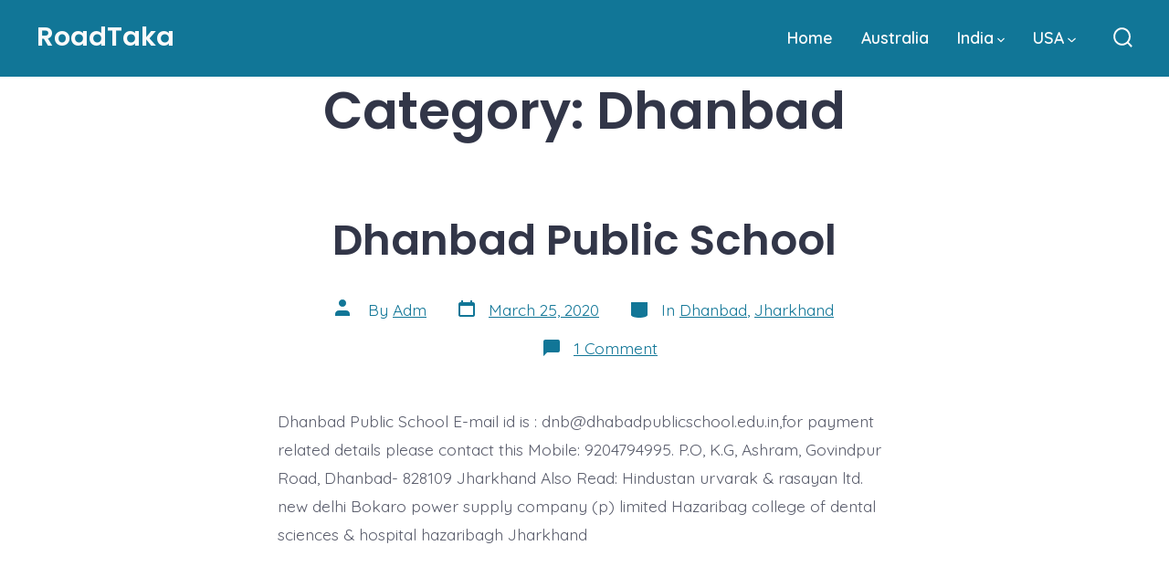

--- FILE ---
content_type: text/html; charset=utf-8
request_url: https://www.google.com/recaptcha/api2/aframe
body_size: 267
content:
<!DOCTYPE HTML><html><head><meta http-equiv="content-type" content="text/html; charset=UTF-8"></head><body><script nonce="i9cLUrZ4i1fjFOLGEIDhhw">/** Anti-fraud and anti-abuse applications only. See google.com/recaptcha */ try{var clients={'sodar':'https://pagead2.googlesyndication.com/pagead/sodar?'};window.addEventListener("message",function(a){try{if(a.source===window.parent){var b=JSON.parse(a.data);var c=clients[b['id']];if(c){var d=document.createElement('img');d.src=c+b['params']+'&rc='+(localStorage.getItem("rc::a")?sessionStorage.getItem("rc::b"):"");window.document.body.appendChild(d);sessionStorage.setItem("rc::e",parseInt(sessionStorage.getItem("rc::e")||0)+1);localStorage.setItem("rc::h",'1769229680825');}}}catch(b){}});window.parent.postMessage("_grecaptcha_ready", "*");}catch(b){}</script></body></html>